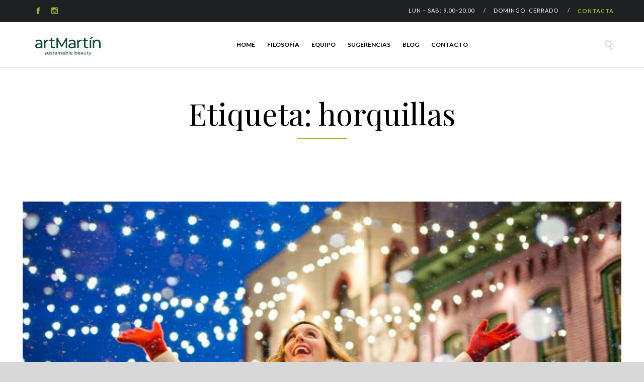

--- FILE ---
content_type: text/html; charset=UTF-8
request_url: http://artmartinpeluqueros.com/tag/horquillas
body_size: 14316
content:
<!DOCTYPE html>
<!--[if IE]><![endif]-->
<!--[if IE 9 ]> <html lang="es" class="no-js ie9"> <![endif]-->
<!--[if (gt IE 9)|!(IE)]><!--> <html lang="es" class="no-ie no-js"> <!--<![endif]-->

<head>
	<meta charset="UTF-8" />
	<meta http-equiv="X-UA-Compatible" content="IE=edge" />
	<meta name="viewport" content="width=device-width, initial-scale=1">

	<link rel="pingback" href="http://artmartinpeluqueros.com/xmlrpc.php" />

	<meta name='robots' content='index, follow, max-image-preview:large, max-snippet:-1, max-video-preview:-1' />

	<!-- This site is optimized with the Yoast SEO plugin v20.8 - https://yoast.com/wordpress/plugins/seo/ -->
	<title>horquillas archivos - Art Martin Peluqueros</title>
	<link rel="canonical" href="http://artmartinpeluqueros.com/tag/horquillas" />
	<meta property="og:locale" content="es_ES" />
	<meta property="og:type" content="article" />
	<meta property="og:title" content="horquillas archivos - Art Martin Peluqueros" />
	<meta property="og:url" content="http://artmartinpeluqueros.com/tag/horquillas" />
	<meta property="og:site_name" content="Art Martin Peluqueros" />
	<meta name="twitter:card" content="summary_large_image" />
	<script type="application/ld+json" class="yoast-schema-graph">{"@context":"https://schema.org","@graph":[{"@type":"CollectionPage","@id":"http://artmartinpeluqueros.com/tag/horquillas","url":"http://artmartinpeluqueros.com/tag/horquillas","name":"horquillas archivos - Art Martin Peluqueros","isPartOf":{"@id":"http://artmartinpeluqueros.com/#website"},"primaryImageOfPage":{"@id":"http://artmartinpeluqueros.com/tag/horquillas#primaryimage"},"image":{"@id":"http://artmartinpeluqueros.com/tag/horquillas#primaryimage"},"thumbnailUrl":"http://artmartinpeluqueros.com/wp-content/uploads/2018/11/navidad_art_martin_ideas.jpg","breadcrumb":{"@id":"http://artmartinpeluqueros.com/tag/horquillas#breadcrumb"},"inLanguage":"es"},{"@type":"ImageObject","inLanguage":"es","@id":"http://artmartinpeluqueros.com/tag/horquillas#primaryimage","url":"http://artmartinpeluqueros.com/wp-content/uploads/2018/11/navidad_art_martin_ideas.jpg","contentUrl":"http://artmartinpeluqueros.com/wp-content/uploads/2018/11/navidad_art_martin_ideas.jpg","width":1506,"height":1000},{"@type":"BreadcrumbList","@id":"http://artmartinpeluqueros.com/tag/horquillas#breadcrumb","itemListElement":[{"@type":"ListItem","position":1,"name":"Portada","item":"http://artmartinpeluqueros.com/"},{"@type":"ListItem","position":2,"name":"horquillas"}]},{"@type":"WebSite","@id":"http://artmartinpeluqueros.com/#website","url":"http://artmartinpeluqueros.com/","name":"Art Martin Peluqueros","description":"","potentialAction":[{"@type":"SearchAction","target":{"@type":"EntryPoint","urlTemplate":"http://artmartinpeluqueros.com/?s={search_term_string}"},"query-input":"required name=search_term_string"}],"inLanguage":"es"}]}</script>
	<!-- / Yoast SEO plugin. -->


<link rel='dns-prefetch' href='//fonts.googleapis.com' />
<link rel="alternate" type="application/rss+xml" title="Art Martin Peluqueros &raquo; Feed" href="http://artmartinpeluqueros.com/feed" />
<link rel="alternate" type="application/rss+xml" title="Art Martin Peluqueros &raquo; Feed de los comentarios" href="http://artmartinpeluqueros.com/comments/feed" />
<link rel="alternate" type="application/rss+xml" title="Art Martin Peluqueros &raquo; Etiqueta horquillas del feed" href="http://artmartinpeluqueros.com/tag/horquillas/feed" />
<script type="text/javascript">
window._wpemojiSettings = {"baseUrl":"https:\/\/s.w.org\/images\/core\/emoji\/14.0.0\/72x72\/","ext":".png","svgUrl":"https:\/\/s.w.org\/images\/core\/emoji\/14.0.0\/svg\/","svgExt":".svg","source":{"concatemoji":"http:\/\/artmartinpeluqueros.com\/wp-includes\/js\/wp-emoji-release.min.js?ver=6.2.8"}};
/*! This file is auto-generated */
!function(e,a,t){var n,r,o,i=a.createElement("canvas"),p=i.getContext&&i.getContext("2d");function s(e,t){p.clearRect(0,0,i.width,i.height),p.fillText(e,0,0);e=i.toDataURL();return p.clearRect(0,0,i.width,i.height),p.fillText(t,0,0),e===i.toDataURL()}function c(e){var t=a.createElement("script");t.src=e,t.defer=t.type="text/javascript",a.getElementsByTagName("head")[0].appendChild(t)}for(o=Array("flag","emoji"),t.supports={everything:!0,everythingExceptFlag:!0},r=0;r<o.length;r++)t.supports[o[r]]=function(e){if(p&&p.fillText)switch(p.textBaseline="top",p.font="600 32px Arial",e){case"flag":return s("\ud83c\udff3\ufe0f\u200d\u26a7\ufe0f","\ud83c\udff3\ufe0f\u200b\u26a7\ufe0f")?!1:!s("\ud83c\uddfa\ud83c\uddf3","\ud83c\uddfa\u200b\ud83c\uddf3")&&!s("\ud83c\udff4\udb40\udc67\udb40\udc62\udb40\udc65\udb40\udc6e\udb40\udc67\udb40\udc7f","\ud83c\udff4\u200b\udb40\udc67\u200b\udb40\udc62\u200b\udb40\udc65\u200b\udb40\udc6e\u200b\udb40\udc67\u200b\udb40\udc7f");case"emoji":return!s("\ud83e\udef1\ud83c\udffb\u200d\ud83e\udef2\ud83c\udfff","\ud83e\udef1\ud83c\udffb\u200b\ud83e\udef2\ud83c\udfff")}return!1}(o[r]),t.supports.everything=t.supports.everything&&t.supports[o[r]],"flag"!==o[r]&&(t.supports.everythingExceptFlag=t.supports.everythingExceptFlag&&t.supports[o[r]]);t.supports.everythingExceptFlag=t.supports.everythingExceptFlag&&!t.supports.flag,t.DOMReady=!1,t.readyCallback=function(){t.DOMReady=!0},t.supports.everything||(n=function(){t.readyCallback()},a.addEventListener?(a.addEventListener("DOMContentLoaded",n,!1),e.addEventListener("load",n,!1)):(e.attachEvent("onload",n),a.attachEvent("onreadystatechange",function(){"complete"===a.readyState&&t.readyCallback()})),(e=t.source||{}).concatemoji?c(e.concatemoji):e.wpemoji&&e.twemoji&&(c(e.twemoji),c(e.wpemoji)))}(window,document,window._wpemojiSettings);
</script>
<style type="text/css">
img.wp-smiley,
img.emoji {
	display: inline !important;
	border: none !important;
	box-shadow: none !important;
	height: 1em !important;
	width: 1em !important;
	margin: 0 0.07em !important;
	vertical-align: -0.1em !important;
	background: none !important;
	padding: 0 !important;
}
</style>
	<link rel='stylesheet' id='wp-block-library-css' href='http://artmartinpeluqueros.com/wp-includes/css/dist/block-library/style.min.css?ver=6.2.8' type='text/css' media='all' />
<link rel='stylesheet' id='classic-theme-styles-css' href='http://artmartinpeluqueros.com/wp-includes/css/classic-themes.min.css?ver=6.2.8' type='text/css' media='all' />
<style id='global-styles-inline-css' type='text/css'>
body{--wp--preset--color--black: #000000;--wp--preset--color--cyan-bluish-gray: #abb8c3;--wp--preset--color--white: #ffffff;--wp--preset--color--pale-pink: #f78da7;--wp--preset--color--vivid-red: #cf2e2e;--wp--preset--color--luminous-vivid-orange: #ff6900;--wp--preset--color--luminous-vivid-amber: #fcb900;--wp--preset--color--light-green-cyan: #7bdcb5;--wp--preset--color--vivid-green-cyan: #00d084;--wp--preset--color--pale-cyan-blue: #8ed1fc;--wp--preset--color--vivid-cyan-blue: #0693e3;--wp--preset--color--vivid-purple: #9b51e0;--wp--preset--gradient--vivid-cyan-blue-to-vivid-purple: linear-gradient(135deg,rgba(6,147,227,1) 0%,rgb(155,81,224) 100%);--wp--preset--gradient--light-green-cyan-to-vivid-green-cyan: linear-gradient(135deg,rgb(122,220,180) 0%,rgb(0,208,130) 100%);--wp--preset--gradient--luminous-vivid-amber-to-luminous-vivid-orange: linear-gradient(135deg,rgba(252,185,0,1) 0%,rgba(255,105,0,1) 100%);--wp--preset--gradient--luminous-vivid-orange-to-vivid-red: linear-gradient(135deg,rgba(255,105,0,1) 0%,rgb(207,46,46) 100%);--wp--preset--gradient--very-light-gray-to-cyan-bluish-gray: linear-gradient(135deg,rgb(238,238,238) 0%,rgb(169,184,195) 100%);--wp--preset--gradient--cool-to-warm-spectrum: linear-gradient(135deg,rgb(74,234,220) 0%,rgb(151,120,209) 20%,rgb(207,42,186) 40%,rgb(238,44,130) 60%,rgb(251,105,98) 80%,rgb(254,248,76) 100%);--wp--preset--gradient--blush-light-purple: linear-gradient(135deg,rgb(255,206,236) 0%,rgb(152,150,240) 100%);--wp--preset--gradient--blush-bordeaux: linear-gradient(135deg,rgb(254,205,165) 0%,rgb(254,45,45) 50%,rgb(107,0,62) 100%);--wp--preset--gradient--luminous-dusk: linear-gradient(135deg,rgb(255,203,112) 0%,rgb(199,81,192) 50%,rgb(65,88,208) 100%);--wp--preset--gradient--pale-ocean: linear-gradient(135deg,rgb(255,245,203) 0%,rgb(182,227,212) 50%,rgb(51,167,181) 100%);--wp--preset--gradient--electric-grass: linear-gradient(135deg,rgb(202,248,128) 0%,rgb(113,206,126) 100%);--wp--preset--gradient--midnight: linear-gradient(135deg,rgb(2,3,129) 0%,rgb(40,116,252) 100%);--wp--preset--duotone--dark-grayscale: url('#wp-duotone-dark-grayscale');--wp--preset--duotone--grayscale: url('#wp-duotone-grayscale');--wp--preset--duotone--purple-yellow: url('#wp-duotone-purple-yellow');--wp--preset--duotone--blue-red: url('#wp-duotone-blue-red');--wp--preset--duotone--midnight: url('#wp-duotone-midnight');--wp--preset--duotone--magenta-yellow: url('#wp-duotone-magenta-yellow');--wp--preset--duotone--purple-green: url('#wp-duotone-purple-green');--wp--preset--duotone--blue-orange: url('#wp-duotone-blue-orange');--wp--preset--font-size--small: 13px;--wp--preset--font-size--medium: 20px;--wp--preset--font-size--large: 36px;--wp--preset--font-size--x-large: 42px;--wp--preset--spacing--20: 0.44rem;--wp--preset--spacing--30: 0.67rem;--wp--preset--spacing--40: 1rem;--wp--preset--spacing--50: 1.5rem;--wp--preset--spacing--60: 2.25rem;--wp--preset--spacing--70: 3.38rem;--wp--preset--spacing--80: 5.06rem;--wp--preset--shadow--natural: 6px 6px 9px rgba(0, 0, 0, 0.2);--wp--preset--shadow--deep: 12px 12px 50px rgba(0, 0, 0, 0.4);--wp--preset--shadow--sharp: 6px 6px 0px rgba(0, 0, 0, 0.2);--wp--preset--shadow--outlined: 6px 6px 0px -3px rgba(255, 255, 255, 1), 6px 6px rgba(0, 0, 0, 1);--wp--preset--shadow--crisp: 6px 6px 0px rgba(0, 0, 0, 1);}:where(.is-layout-flex){gap: 0.5em;}body .is-layout-flow > .alignleft{float: left;margin-inline-start: 0;margin-inline-end: 2em;}body .is-layout-flow > .alignright{float: right;margin-inline-start: 2em;margin-inline-end: 0;}body .is-layout-flow > .aligncenter{margin-left: auto !important;margin-right: auto !important;}body .is-layout-constrained > .alignleft{float: left;margin-inline-start: 0;margin-inline-end: 2em;}body .is-layout-constrained > .alignright{float: right;margin-inline-start: 2em;margin-inline-end: 0;}body .is-layout-constrained > .aligncenter{margin-left: auto !important;margin-right: auto !important;}body .is-layout-constrained > :where(:not(.alignleft):not(.alignright):not(.alignfull)){max-width: var(--wp--style--global--content-size);margin-left: auto !important;margin-right: auto !important;}body .is-layout-constrained > .alignwide{max-width: var(--wp--style--global--wide-size);}body .is-layout-flex{display: flex;}body .is-layout-flex{flex-wrap: wrap;align-items: center;}body .is-layout-flex > *{margin: 0;}:where(.wp-block-columns.is-layout-flex){gap: 2em;}.has-black-color{color: var(--wp--preset--color--black) !important;}.has-cyan-bluish-gray-color{color: var(--wp--preset--color--cyan-bluish-gray) !important;}.has-white-color{color: var(--wp--preset--color--white) !important;}.has-pale-pink-color{color: var(--wp--preset--color--pale-pink) !important;}.has-vivid-red-color{color: var(--wp--preset--color--vivid-red) !important;}.has-luminous-vivid-orange-color{color: var(--wp--preset--color--luminous-vivid-orange) !important;}.has-luminous-vivid-amber-color{color: var(--wp--preset--color--luminous-vivid-amber) !important;}.has-light-green-cyan-color{color: var(--wp--preset--color--light-green-cyan) !important;}.has-vivid-green-cyan-color{color: var(--wp--preset--color--vivid-green-cyan) !important;}.has-pale-cyan-blue-color{color: var(--wp--preset--color--pale-cyan-blue) !important;}.has-vivid-cyan-blue-color{color: var(--wp--preset--color--vivid-cyan-blue) !important;}.has-vivid-purple-color{color: var(--wp--preset--color--vivid-purple) !important;}.has-black-background-color{background-color: var(--wp--preset--color--black) !important;}.has-cyan-bluish-gray-background-color{background-color: var(--wp--preset--color--cyan-bluish-gray) !important;}.has-white-background-color{background-color: var(--wp--preset--color--white) !important;}.has-pale-pink-background-color{background-color: var(--wp--preset--color--pale-pink) !important;}.has-vivid-red-background-color{background-color: var(--wp--preset--color--vivid-red) !important;}.has-luminous-vivid-orange-background-color{background-color: var(--wp--preset--color--luminous-vivid-orange) !important;}.has-luminous-vivid-amber-background-color{background-color: var(--wp--preset--color--luminous-vivid-amber) !important;}.has-light-green-cyan-background-color{background-color: var(--wp--preset--color--light-green-cyan) !important;}.has-vivid-green-cyan-background-color{background-color: var(--wp--preset--color--vivid-green-cyan) !important;}.has-pale-cyan-blue-background-color{background-color: var(--wp--preset--color--pale-cyan-blue) !important;}.has-vivid-cyan-blue-background-color{background-color: var(--wp--preset--color--vivid-cyan-blue) !important;}.has-vivid-purple-background-color{background-color: var(--wp--preset--color--vivid-purple) !important;}.has-black-border-color{border-color: var(--wp--preset--color--black) !important;}.has-cyan-bluish-gray-border-color{border-color: var(--wp--preset--color--cyan-bluish-gray) !important;}.has-white-border-color{border-color: var(--wp--preset--color--white) !important;}.has-pale-pink-border-color{border-color: var(--wp--preset--color--pale-pink) !important;}.has-vivid-red-border-color{border-color: var(--wp--preset--color--vivid-red) !important;}.has-luminous-vivid-orange-border-color{border-color: var(--wp--preset--color--luminous-vivid-orange) !important;}.has-luminous-vivid-amber-border-color{border-color: var(--wp--preset--color--luminous-vivid-amber) !important;}.has-light-green-cyan-border-color{border-color: var(--wp--preset--color--light-green-cyan) !important;}.has-vivid-green-cyan-border-color{border-color: var(--wp--preset--color--vivid-green-cyan) !important;}.has-pale-cyan-blue-border-color{border-color: var(--wp--preset--color--pale-cyan-blue) !important;}.has-vivid-cyan-blue-border-color{border-color: var(--wp--preset--color--vivid-cyan-blue) !important;}.has-vivid-purple-border-color{border-color: var(--wp--preset--color--vivid-purple) !important;}.has-vivid-cyan-blue-to-vivid-purple-gradient-background{background: var(--wp--preset--gradient--vivid-cyan-blue-to-vivid-purple) !important;}.has-light-green-cyan-to-vivid-green-cyan-gradient-background{background: var(--wp--preset--gradient--light-green-cyan-to-vivid-green-cyan) !important;}.has-luminous-vivid-amber-to-luminous-vivid-orange-gradient-background{background: var(--wp--preset--gradient--luminous-vivid-amber-to-luminous-vivid-orange) !important;}.has-luminous-vivid-orange-to-vivid-red-gradient-background{background: var(--wp--preset--gradient--luminous-vivid-orange-to-vivid-red) !important;}.has-very-light-gray-to-cyan-bluish-gray-gradient-background{background: var(--wp--preset--gradient--very-light-gray-to-cyan-bluish-gray) !important;}.has-cool-to-warm-spectrum-gradient-background{background: var(--wp--preset--gradient--cool-to-warm-spectrum) !important;}.has-blush-light-purple-gradient-background{background: var(--wp--preset--gradient--blush-light-purple) !important;}.has-blush-bordeaux-gradient-background{background: var(--wp--preset--gradient--blush-bordeaux) !important;}.has-luminous-dusk-gradient-background{background: var(--wp--preset--gradient--luminous-dusk) !important;}.has-pale-ocean-gradient-background{background: var(--wp--preset--gradient--pale-ocean) !important;}.has-electric-grass-gradient-background{background: var(--wp--preset--gradient--electric-grass) !important;}.has-midnight-gradient-background{background: var(--wp--preset--gradient--midnight) !important;}.has-small-font-size{font-size: var(--wp--preset--font-size--small) !important;}.has-medium-font-size{font-size: var(--wp--preset--font-size--medium) !important;}.has-large-font-size{font-size: var(--wp--preset--font-size--large) !important;}.has-x-large-font-size{font-size: var(--wp--preset--font-size--x-large) !important;}
.wp-block-navigation a:where(:not(.wp-element-button)){color: inherit;}
:where(.wp-block-columns.is-layout-flex){gap: 2em;}
.wp-block-pullquote{font-size: 1.5em;line-height: 1.6;}
</style>
<link rel='stylesheet' id='booked-tooltipster-css' href='http://artmartinpeluqueros.com/wp-content/plugins/booked/assets/js/tooltipster/css/tooltipster.css?ver=3.3.0' type='text/css' media='all' />
<link rel='stylesheet' id='booked-tooltipster-theme-css' href='http://artmartinpeluqueros.com/wp-content/plugins/booked/assets/js/tooltipster/css/themes/tooltipster-light.css?ver=3.3.0' type='text/css' media='all' />
<link rel='stylesheet' id='booked-animations-css' href='http://artmartinpeluqueros.com/wp-content/plugins/booked/assets/css/animations.css?ver=2.4.3' type='text/css' media='all' />
<link rel='stylesheet' id='booked-css-css' href='http://artmartinpeluqueros.com/wp-content/plugins/booked/dist/booked.css?ver=2.4.3' type='text/css' media='all' />
<style id='booked-css-inline-css' type='text/css'>
#ui-datepicker-div.booked_custom_date_picker table.ui-datepicker-calendar tbody td a.ui-state-active,#ui-datepicker-div.booked_custom_date_picker table.ui-datepicker-calendar tbody td a.ui-state-active:hover,body #booked-profile-page input[type=submit].button-primary:hover,body .booked-list-view button.button:hover, body .booked-list-view input[type=submit].button-primary:hover,body div.booked-calendar input[type=submit].button-primary:hover,body .booked-modal input[type=submit].button-primary:hover,body div.booked-calendar .bc-head,body div.booked-calendar .bc-head .bc-col,body div.booked-calendar .booked-appt-list .timeslot .timeslot-people button:hover,body #booked-profile-page .booked-profile-header,body #booked-profile-page .booked-tabs li.active a,body #booked-profile-page .booked-tabs li.active a:hover,body #booked-profile-page .appt-block .google-cal-button > a:hover,#ui-datepicker-div.booked_custom_date_picker .ui-datepicker-header{ background:#365769 !important; }body #booked-profile-page input[type=submit].button-primary:hover,body div.booked-calendar input[type=submit].button-primary:hover,body .booked-list-view button.button:hover, body .booked-list-view input[type=submit].button-primary:hover,body .booked-modal input[type=submit].button-primary:hover,body div.booked-calendar .bc-head .bc-col,body div.booked-calendar .booked-appt-list .timeslot .timeslot-people button:hover,body #booked-profile-page .booked-profile-header,body #booked-profile-page .appt-block .google-cal-button > a:hover{ border-color:#365769 !important; }body div.booked-calendar .bc-row.days,body div.booked-calendar .bc-row.days .bc-col,body .booked-calendarSwitcher.calendar,body #booked-profile-page .booked-tabs,#ui-datepicker-div.booked_custom_date_picker table.ui-datepicker-calendar thead,#ui-datepicker-div.booked_custom_date_picker table.ui-datepicker-calendar thead th{ background:#264452 !important; }body div.booked-calendar .bc-row.days .bc-col,body #booked-profile-page .booked-tabs{ border-color:#264452 !important; }#ui-datepicker-div.booked_custom_date_picker table.ui-datepicker-calendar tbody td.ui-datepicker-today a,#ui-datepicker-div.booked_custom_date_picker table.ui-datepicker-calendar tbody td.ui-datepicker-today a:hover,body #booked-profile-page input[type=submit].button-primary,body div.booked-calendar input[type=submit].button-primary,body .booked-list-view button.button, body .booked-list-view input[type=submit].button-primary,body .booked-list-view button.button, body .booked-list-view input[type=submit].button-primary,body .booked-modal input[type=submit].button-primary,body div.booked-calendar .booked-appt-list .timeslot .timeslot-people button,body #booked-profile-page .booked-profile-appt-list .appt-block.approved .status-block,body #booked-profile-page .appt-block .google-cal-button > a,body .booked-modal p.booked-title-bar,body div.booked-calendar .bc-col:hover .date span,body .booked-list-view a.booked_list_date_picker_trigger.booked-dp-active,body .booked-list-view a.booked_list_date_picker_trigger.booked-dp-active:hover,.booked-ms-modal .booked-book-appt,body #booked-profile-page .booked-tabs li a .counter{ background:#56C477; }body #booked-profile-page input[type=submit].button-primary,body div.booked-calendar input[type=submit].button-primary,body .booked-list-view button.button, body .booked-list-view input[type=submit].button-primary,body .booked-list-view button.button, body .booked-list-view input[type=submit].button-primary,body .booked-modal input[type=submit].button-primary,body #booked-profile-page .appt-block .google-cal-button > a,body div.booked-calendar .booked-appt-list .timeslot .timeslot-people button,body .booked-list-view a.booked_list_date_picker_trigger.booked-dp-active,body .booked-list-view a.booked_list_date_picker_trigger.booked-dp-active:hover{ border-color:#56C477; }body .booked-modal .bm-window p i.fa,body .booked-modal .bm-window a,body .booked-appt-list .booked-public-appointment-title,body .booked-modal .bm-window p.appointment-title,.booked-ms-modal.visible:hover .booked-book-appt{ color:#56C477; }.booked-appt-list .timeslot.has-title .booked-public-appointment-title { color:inherit; }
</style>
<link rel='stylesheet' id='megamenu-css' href='http://artmartinpeluqueros.com/wp-content/uploads/maxmegamenu/style.css?ver=089404' type='text/css' media='all' />
<link rel='stylesheet' id='dashicons-css' href='http://artmartinpeluqueros.com/wp-includes/css/dashicons.min.css?ver=6.2.8' type='text/css' media='all' />
<link rel='stylesheet' id='wpv-gfonts-css' href='https://fonts.googleapis.com/css?family=Playfair+Display%3Anormal%2Cbolditalic%2Citalic%2Cbold%7CLato%3A300%2Cbold%2C300italic%2Cnormal%7CCutive%3Anormal%2Cbold&#038;subset&#038;ver=19.1' type='text/css' media='all' />
<link rel='stylesheet' id='front-all-css' href='http://artmartinpeluqueros.com/wp-content/themes/hair-beauty/cache/all.css?ver=1684857667' type='text/css' media='all' />
<style id='front-all-inline-css' type='text/css'>

			@font-face {
				font-family: 'icomoon';
				src: url( http://artmartinpeluqueros.com/wp-content/themes/hair-beauty/vamtam/assets/fonts/icons/icons.ttf) format('truetype'),
					url(http://artmartinpeluqueros.com/wp-content/themes/hair-beauty/vamtam/assets/fonts/icons/icons.woff?xsjuib) format('woff'),
					url(http://artmartinpeluqueros.com/wp-content/themes/hair-beauty/vamtam/assets/fonts/icons/icons.svg?xsjuib#icons) format('svg');
				font-weight: normal;
				font-style: normal;
			}

			@font-face {
				font-family: 'theme';
				src: url(http://artmartinpeluqueros.com/wp-content/themes/hair-beauty/wpv_theme/assets/fonts/icons/theme-icons.ttf?xsjuib) format('truetype'),
					url(http://artmartinpeluqueros.com/wp-content/themes/hair-beauty/wpv_theme/assets/fonts/icons/theme-icons.woff?xsjuib) format('woff'),
					url(http://artmartinpeluqueros.com/wp-content/themes/hair-beauty/wpv_theme/assets/fonts/icons/theme-icons.svg?xsjuib#theme-icons) format('svg');
				font-weight: normal;
				font-style: normal;
			}
		
</style>
<link rel='stylesheet' id='cubeportfolio-css' href='http://artmartinpeluqueros.com/wp-content/themes/hair-beauty/vamtam/assets/cubeportfolio/css/cubeportfolio.min.css?ver=4.4.0' type='text/css' media='all' />
<script type='text/javascript' src='http://artmartinpeluqueros.com/wp-includes/js/jquery/jquery.min.js?ver=3.6.4' id='jquery-core-js'></script>
<script type='text/javascript' src='http://artmartinpeluqueros.com/wp-includes/js/jquery/jquery-migrate.min.js?ver=3.4.0' id='jquery-migrate-js'></script>
<script type='text/javascript' src='http://artmartinpeluqueros.com/wp-content/plugins/revslider/public/assets/js/rbtools.min.js?ver=6.6.10' async id='tp-tools-js'></script>
<script type='text/javascript' src='http://artmartinpeluqueros.com/wp-content/plugins/revslider/public/assets/js/rs6.min.js?ver=6.6.10' async id='revmin-js'></script>
<script type='text/javascript' src='http://artmartinpeluqueros.com/wp-content/plugins/wp-retina-2x/app/picturefill.min.js?ver=1684856607' id='wr2x-picturefill-js-js'></script>
<link rel="https://api.w.org/" href="http://artmartinpeluqueros.com/wp-json/" /><link rel="alternate" type="application/json" href="http://artmartinpeluqueros.com/wp-json/wp/v2/tags/82" /><link rel="EditURI" type="application/rsd+xml" title="RSD" href="http://artmartinpeluqueros.com/xmlrpc.php?rsd" />
<link rel="wlwmanifest" type="application/wlwmanifest+xml" href="http://artmartinpeluqueros.com/wp-includes/wlwmanifest.xml" />
<meta name="generator" content="WordPress 6.2.8" />
<meta name="generator" content="Powered by Slider Revolution 6.6.10 - responsive, Mobile-Friendly Slider Plugin for WordPress with comfortable drag and drop interface." />
<script>function setREVStartSize(e){
			//window.requestAnimationFrame(function() {
				window.RSIW = window.RSIW===undefined ? window.innerWidth : window.RSIW;
				window.RSIH = window.RSIH===undefined ? window.innerHeight : window.RSIH;
				try {
					var pw = document.getElementById(e.c).parentNode.offsetWidth,
						newh;
					pw = pw===0 || isNaN(pw) || (e.l=="fullwidth" || e.layout=="fullwidth") ? window.RSIW : pw;
					e.tabw = e.tabw===undefined ? 0 : parseInt(e.tabw);
					e.thumbw = e.thumbw===undefined ? 0 : parseInt(e.thumbw);
					e.tabh = e.tabh===undefined ? 0 : parseInt(e.tabh);
					e.thumbh = e.thumbh===undefined ? 0 : parseInt(e.thumbh);
					e.tabhide = e.tabhide===undefined ? 0 : parseInt(e.tabhide);
					e.thumbhide = e.thumbhide===undefined ? 0 : parseInt(e.thumbhide);
					e.mh = e.mh===undefined || e.mh=="" || e.mh==="auto" ? 0 : parseInt(e.mh,0);
					if(e.layout==="fullscreen" || e.l==="fullscreen")
						newh = Math.max(e.mh,window.RSIH);
					else{
						e.gw = Array.isArray(e.gw) ? e.gw : [e.gw];
						for (var i in e.rl) if (e.gw[i]===undefined || e.gw[i]===0) e.gw[i] = e.gw[i-1];
						e.gh = e.el===undefined || e.el==="" || (Array.isArray(e.el) && e.el.length==0)? e.gh : e.el;
						e.gh = Array.isArray(e.gh) ? e.gh : [e.gh];
						for (var i in e.rl) if (e.gh[i]===undefined || e.gh[i]===0) e.gh[i] = e.gh[i-1];
											
						var nl = new Array(e.rl.length),
							ix = 0,
							sl;
						e.tabw = e.tabhide>=pw ? 0 : e.tabw;
						e.thumbw = e.thumbhide>=pw ? 0 : e.thumbw;
						e.tabh = e.tabhide>=pw ? 0 : e.tabh;
						e.thumbh = e.thumbhide>=pw ? 0 : e.thumbh;
						for (var i in e.rl) nl[i] = e.rl[i]<window.RSIW ? 0 : e.rl[i];
						sl = nl[0];
						for (var i in nl) if (sl>nl[i] && nl[i]>0) { sl = nl[i]; ix=i;}
						var m = pw>(e.gw[ix]+e.tabw+e.thumbw) ? 1 : (pw-(e.tabw+e.thumbw)) / (e.gw[ix]);
						newh =  (e.gh[ix] * m) + (e.tabh + e.thumbh);
					}
					var el = document.getElementById(e.c);
					if (el!==null && el) el.style.height = newh+"px";
					el = document.getElementById(e.c+"_wrapper");
					if (el!==null && el) {
						el.style.height = newh+"px";
						el.style.display = "block";
					}
				} catch(e){
					console.log("Failure at Presize of Slider:" + e)
				}
			//});
		  };</script>
<style type="text/css">/** Mega Menu CSS: fs **/</style>
</head>
<body class="archive tag tag-horquillas tag-82 mega-menu-menu-header full header-layout-logo-menu pagination-load-more  sticky-header-type-normal wpv-not-scrolled has-page-header no-header-slider no-header-sidebars responsive-layout sticky-header sticky-footer vamtam-limit-wrapper layout-full">
	<span id="top"></span>
	
	<div class="fixed-header-box sticky-header-state-reset">
	<header class="main-header layout-logo-menu header-content-wrapper">
			<div id="top-nav-wrapper" style="background-color:#1e2022;background-image:none;">
				<nav class="top-nav social-text">
	<div class=" header-maybe-limit-wrapper top-nav-inner header-padding">
		<div class="row">
			<div class="row ">
				<div class="grid-1-2 lowres-width-override lowres-grid-1-2" id="top-nav-social">
									<a href="https://www.facebook.com/ArtMartinPeluqueros/?ref=bookmarks" target="_blank"><span class='icon shortcode theme  use-hover' style=''>&#57387;</span></a>
																																										<a href="https://www.instagram.com/artmartinpeluquerosestilistas/" target="_blank"><span class='icon shortcode theme  use-hover' style=''>&#59649;</span></a>
															</div>
<div class="grid-1-2 lowres-width-override lowres-grid-1-2" id="top-nav-text">
	LUN – SAB:  9.00–20.00      /     DOMINGO:  CERRADO      /     <a href="/services/hair-cut-hairdryer/">CONTACTA</a></div>
			</div>
		</div>
	</div>
</nav>			</div>
		<div class=" header-maybe-limit-wrapper header-padding">
	<div class="header-contents">
		<div class="first-row">
			<div class="logo-wrapper">
		<div class="logo-tagline">
		<a href="http://artmartinpeluqueros.com/" title="Art Martin Peluqueros" class="logo " style="min-width:150px">				<img src="http://artmartinpeluqueros.com/wp-content/uploads/2023/06/logo-art-martin-1.png" alt="Art Martin Peluqueros" class="normal-logo" width="150" height="50"  style="max-height: 50px;"/>
									<img src="http://artmartinpeluqueros.com/wp-content/uploads/2023/06/logo-art-martin-.png" alt="Art Martin Peluqueros" class="alternative-logo" width="150" height="50"  style="max-height: 50px;"/>
									</a>
			</div>
	<div class="mobile-logo-additions">
				<button class="header-search icon wpv-overlay-search-trigger">&#57645;</button>
				<div id="vamtam-megamenu-main-menu-toggle"></div>
	</div>
</div>
		</div>

		<div class="second-row has-search">
			<div id="menus">
				<nav id="main-menu">
		<a href="#main" title="Skip to content" class="visuallyhidden">Skip to content</a>
	<div id="mega-menu-wrap-menu-header" class="mega-menu-wrap"><div class="mega-menu-toggle"><div class='mega-toggle-block mega-menu-toggle-animated-block mega-toggle-block-right mega-toggle-block-0' id='mega-toggle-block-0'><button aria-label="Toggle Menu" class="mega-toggle-animated mega-toggle-animated-slider" type="button" aria-expanded="false">
                  <span class="mega-toggle-animated-box">
                    <span class="mega-toggle-animated-inner"></span>
                  </span>
                </button></div></div><ul id="mega-menu-menu-header" class="mega-menu max-mega-menu mega-menu-horizontal mega-no-js" data-event="hover_intent" data-effect="slide" data-effect-speed="200" data-effect-mobile="disabled" data-effect-speed-mobile="0" data-mobile-force-width="false" data-second-click="go" data-document-click="collapse" data-vertical-behaviour="accordion" data-breakpoint="900" data-unbind="true" data-mobile-state="collapse_all" data-hover-intent-timeout="300" data-hover-intent-interval="100"><li class='mega-menu-item mega-menu-item-type-post_type mega-menu-item-object-page mega-menu-item-home mega-align-bottom-left mega-menu-flyout mega-menu-item-11351' id='mega-menu-item-11351'><a class="mega-menu-link" href="http://artmartinpeluqueros.com/" tabindex="0">HOME</a></li><li class='mega-menu-item mega-menu-item-type-post_type mega-menu-item-object-page mega-align-bottom-left mega-menu-flyout mega-menu-item-11352' id='mega-menu-item-11352'><a class="mega-menu-link" href="http://artmartinpeluqueros.com/servicios/filosofia" tabindex="0">FILOSOFÍA</a></li><li class='mega-menu-item mega-menu-item-type-post_type mega-menu-item-object-page mega-align-bottom-left mega-menu-flyout mega-menu-item-11662' id='mega-menu-item-11662'><a class="mega-menu-link" href="http://artmartinpeluqueros.com/equipo" tabindex="0">EQUIPO</a></li><li class='mega-menu-item mega-menu-item-type-post_type mega-menu-item-object-page mega-align-bottom-left mega-menu-flyout mega-menu-item-11331' id='mega-menu-item-11331'><a class="mega-menu-link" href="http://artmartinpeluqueros.com/reviews" tabindex="0">SUGERENCIAS</a></li><li class='mega-menu-item mega-menu-item-type-post_type mega-menu-item-object-page mega-align-bottom-left mega-menu-flyout mega-menu-item-11696' id='mega-menu-item-11696'><a class="mega-menu-link" href="http://artmartinpeluqueros.com/blog" tabindex="0">Blog</a></li><li class='mega-menu-item mega-menu-item-type-post_type mega-menu-item-object-page mega-align-bottom-left mega-menu-flyout mega-menu-item-11344' id='mega-menu-item-11344'><a class="mega-menu-link" href="http://artmartinpeluqueros.com/contacto" tabindex="0">Contacto</a></li></ul></div></nav>
			</div>
		</div>

		
		<div class="search-wrapper" >
	<button class="header-search icon wpv-overlay-search-trigger">&#57645;</button>
</div>

			</div>
</div>
	</header>

	</div>

	
	<div id="page" class="main-container">

		<div class="boxed-layout">
			<div class="pane-wrapper clearfix">
								<div id="main-content">
					<div id="sub-header" class="layout-full has-background">
	<div class="meta-header" style="">
		<div class="limit-wrapper">
			<div class="meta-header-inside">
				<header class="page-header layout-centered  ">
	<h1 style="" itemprop="headline">
		Etiqueta: <span>horquillas</span>	</h1>
	</header>
			</div>
		</div>
	</div>
</div>

										<div id="main" role="main" class="wpv-main layout-full  ">
						
													<div class="limit-wrapper">
						
	<div class="row page-wrapper">

		
		<article id="post-11881" class="full post-11881 post type-post status-publish format-standard has-post-thumbnail hentry category-belleza category-hair tag-horquillas tag-ideas tag-lazos tag-palma tag-peinados-navidad tag-peluqueria tag-trenzas">
						<div class="page-content">
								<div class="loop-wrapper clearfix news row mosaic paginated vamtam-cubeportfolio cbp" data-columns="1" data-options="{&quot;layoutMode&quot;:&quot;mosaic&quot;,&quot;sortToPreventGaps&quot;:true,&quot;defaultFilter&quot;:&quot;*&quot;,&quot;animationType&quot;:&quot;quicksand&quot;,&quot;gapHorizontal&quot;:0,&quot;gapVertical&quot;:30,&quot;gridAdjustment&quot;:&quot;responsive&quot;,&quot;mediaQueries&quot;:[{&quot;width&quot;:3135,&quot;cols&quot;:11},{&quot;width&quot;:2850,&quot;cols&quot;:10},{&quot;width&quot;:2565,&quot;cols&quot;:9},{&quot;width&quot;:2280,&quot;cols&quot;:8},{&quot;width&quot;:1995,&quot;cols&quot;:7},{&quot;width&quot;:1710,&quot;cols&quot;:6},{&quot;width&quot;:1425,&quot;cols&quot;:5},{&quot;width&quot;:1140,&quot;cols&quot;:4},{&quot;width&quot;:855,&quot;cols&quot;:3},{&quot;width&quot;:570,&quot;cols&quot;:2},{&quot;width&quot;:285,&quot;cols&quot;:1}],&quot;displayType&quot;:&quot;bottomToTop&quot;,&quot;displayTypeSpeed&quot;:100}">
			<div class="page-content post-header grid-1-1 clearboth list-item cbp-item post-11881 post type-post status-publish format-standard has-post-thumbnail hentry category-belleza category-hair tag-horquillas tag-ideas tag-lazos tag-palma tag-peinados-navidad tag-peluqueria tag-trenzas" >
				<div>
					<div class="post-article has-image-wrapper ">
	<div class="standard-post-format clearfix as-image ">
		<div class="post-media-date">
			<div class="thumbnail">
							<a href="http://artmartinpeluqueros.com/3-ideas-para-que-tu-pelo-triunfe-estas-navidades" title="3 ideas para que tu pelo triunfe estas Navidades">
					<img width="1020" height="677" src="http://artmartinpeluqueros.com/wp-content/uploads/2018/11/navidad_art_martin_ideas-1020x677.jpg" class="attachment-theme-normal-1 size-theme-normal-1 wp-post-image" alt="" decoding="async" loading="lazy" srcset="http://artmartinpeluqueros.com/wp-content/uploads/2018/11/navidad_art_martin_ideas-1020x677.jpg 1020w, http://artmartinpeluqueros.com/wp-content/uploads/2018/11/navidad_art_martin_ideas-300x199.jpg 300w, http://artmartinpeluqueros.com/wp-content/uploads/2018/11/navidad_art_martin_ideas-1024x680.jpg 1024w, http://artmartinpeluqueros.com/wp-content/uploads/2018/11/navidad_art_martin_ideas-495x329.jpg 495w, http://artmartinpeluqueros.com/wp-content/uploads/2018/11/navidad_art_martin_ideas-990x657.jpg 990w, http://artmartinpeluqueros.com/wp-content/uploads/2018/11/navidad_art_martin_ideas-320x212.jpg 320w, http://artmartinpeluqueros.com/wp-content/uploads/2018/11/navidad_art_martin_ideas-640x425.jpg 640w, http://artmartinpeluqueros.com/wp-content/uploads/2018/11/navidad_art_martin_ideas-232x154.jpg 232w, http://artmartinpeluqueros.com/wp-content/uploads/2018/11/navidad_art_martin_ideas-465x309.jpg 465w, http://artmartinpeluqueros.com/wp-content/uploads/2018/11/navidad_art_martin_ideas.jpg 1506w, http://artmartinpeluqueros.com/wp-content/uploads/2018/11/navidad_art_martin_ideas-300x199@2x.jpg 600w, http://artmartinpeluqueros.com/wp-content/uploads/2018/11/navidad_art_martin_ideas-640x425@2x.jpg 1280w, http://artmartinpeluqueros.com/wp-content/uploads/2018/11/navidad_art_martin_ideas-232x154@2x.jpg 464w, http://artmartinpeluqueros.com/wp-content/uploads/2018/11/navidad_art_martin_ideas-465x309@2x.jpg 930w" sizes="(min-width: 900px) 50vw, 100vw" />					<span class='icon shortcode theme  use-hover' style=''>&#58897;</span>				</a>
					</div>
	</div>

	<div class="post-content-wrapper">
				<header class="single">
			<div class="content">
				<h3>
					<a href="http://artmartinpeluqueros.com/3-ideas-para-que-tu-pelo-triunfe-estas-navidades" title="3 ideas para que tu pelo triunfe estas Navidades" class="entry-title">3 ideas para que tu pelo triunfe estas Navidades</a>
				</h3>
			</div>
		</header>
	
		<div class="post-content-outer">
			<p>&nbsp; ¡Nos encanta esta época del año! Por eso queremos darte 3 ideas facilísimas para&#8230;</p>
		</div>

		
		

		<div class="post-actions-wrapper clearfix">
					<div class="post-date wpv-meta-date" >
				<a href="http://artmartinpeluqueros.com/3-ideas-para-que-tu-pelo-triunfe-estas-navidades" title="3 ideas para que tu pelo triunfe estas Navidades">
					noviembre 19, 2018				</a>
			</div>
														</div>


	</div>
	</div>
</div>
				</div>
			</div>
</div>

<div class="load-more clearboth wpv-pagination-wrapper"><a href="/tag/horquillas?paged=1" class="lm-btn vamtam-button button-border accent1 hover-accent6" data-query="{&quot;tag&quot;:&quot;horquillas&quot;,&quot;paged&quot;:1}" data-other-vars="{&quot;show_content&quot;:true,&quot;news&quot;:true,&quot;column&quot;:1,&quot;layout&quot;:&quot;mosaic&quot;}"><span class="btext" data-text="Load more">Load more</span></a></div>							</div>
		</article>

			</div>


						</div> <!-- .limit-wrapper -->
	
				</div><!-- #main -->

			</div><!-- #main-content -->

							<div class="footer-wrapper" >
					<footer class="main-footer wpv-hide-bg-lowres" style="background-color:#212529;background-image:none;">
													<div class="footer-sidebars-wrapper limit-wrapper">
								<div id="footer-sidebars">
	<div class="row">
																<aside class="cell-1-5 fit" data-id="1">
					<section id="text-18" class="widget widget_text">			<div class="textwidget"><div class="push  wpv-hide-lowres" style="height:20px"></div>
<p style="text-align: center;"><a href="/services/"> <span class='icon shortcode theme  use-hover' style='color:#8ac510;font-size:44px !important;'>&#58913;</span> </a></p></div>
		</section>				</aside>
																			<aside class="cell-1-5 fit" data-id="2">
					<section id="text-13" class="widget widget_text">			<div class="textwidget"><div class="push  wpv-hide-lowres" style="height:20px"></div>
<p style="text-align: center;"><a href="/services/"> <span class='icon shortcode theme  use-hover' style='color:#8ac510;font-size:44px !important;'>&#58920;</span> </a></p></div>
		</section>				</aside>
																			<aside class="cell-1-5 fit" data-id="3">
					<section id="text-23" class="widget widget_text">			<div class="textwidget"><div class="push  wpv-hide-lowres" style="height:25px"></div>
<p class="textcenter"><a href="http://artmartinpeluqueros.com/contacto" target="_self" style='font-size: 11px;' class="vamtam-button accent1  wpv-animated-page-scroll button-border hover-accent1 " rel="noopener"><span class='icon shortcode theme  use-hover' style='color:#ffffff;font-size:19px !important;'>&#57520;</span><span class="btext" data-text="RESERVA" >RESERVA</span></a></p></div>
		</section>				</aside>
																			<aside class="cell-1-5 fit" data-id="4">
					<section id="text-20" class="widget widget_text">			<div class="textwidget"><div class="push  wpv-hide-lowres" style="height:20px"></div>
<p style="text-align: center;"><a href="/services/"> <span class='icon shortcode theme  use-hover' style='color:#8ac510;font-size:44px !important;'>&#58915;</span> </a></p></div>
		</section>				</aside>
																			<aside class="cell-1-5 fit" data-id="5">
					<section id="text-24" class="widget widget_text">			<div class="textwidget"><div class="push  wpv-hide-lowres" style="height:20px"></div>
<p style="text-align: center;"><a href="/services/"> <span class='icon shortcode theme  use-hover' style='color:#8ac510;font-size:44px !important;'>&#58918;</span> </a></p></div>
		</section>				</aside>
															</div><div class="row">				<aside class="cell-1-3 fit" data-id="6">
					<section id="text-15" class="widget widget_text"><h4 class="widget-title">DIRECCIÓN</h4>			<div class="textwidget"><p>Andrea Doria, 60 (Son Dureta)<br />
Palma 07014</p>
</div>
		</section>				</aside>
																			<aside class="cell-1-3 fit" data-id="7">
					<section id="text-21" class="widget widget_text"><h4 class="widget-title">CONTÁCTANOS</h4>			<div class="textwidget"><p>Telf: 971 70 38 37</p>
<p>680 6667 648</p>
<p><a href="#">info@artmartinpeluqueros.com</a></p>
</div>
		</section>				</aside>
																			<aside class="cell-1-3 fit" data-id="8">
					<section id="text-22" class="widget widget_text"><h4 class="widget-title">SÍGUENOS</h4>			<div class="textwidget"><p>&nbsp;</p>
<p><a href="https://www.facebook.com/ArtMartinPeluqueros/"> <span class='icon shortcode  border use-hover' style='color:#8ac510;border-color:#8ac510;font-size:18px !important;'>&#58155;</span></a>  <a href="https://www.instagram.com/artmartinpeluquerosestilistas/"><span class='icon shortcode theme border use-hover' style='color:#8ac510;border-color:#8ac510;font-size:18px !important;'>&#59649;</span></a></p>
</div>
		</section>				</aside>
						</div>
</div>
							</div>
											</footer>

					
						<div class="wpv-subfooter copyrights wpv-hide-bg-lowres" style="background-color:#ffffff;background-image:none;">
		<div class="">
			<div class="row">
													<div class="wpv-grid grid-1-3">© 2023 <a href="#">Art Martín Peluqueros</a> by <a href="https://gestionocho.com" target="_blank">Gestión Ocho</a></div>
					<div class="wpv-grid grid-1-3 textcenter"></div>
					<div class="wpv-grid grid-1-3 textright"></div>
							</div>
		</div>
	</div>
				</div>
			
		</div><!-- / .pane-wrapper -->

	</div><!-- / .boxed-layout -->
</div><!-- / #page -->

<div id="wpv-overlay-search">
	<button id="wpv-overlay-search-close"><span class='icon shortcode theme  use-hover' style=''>&#59648;</span></button>
	<form action="http://artmartinpeluqueros.com/" class="searchform" method="get" role="search" novalidate="">
		<input type="search" required="required" placeholder="Search..." name="s" value="" />
			</form>
</div>


	<div id="scroll-to-top" class="icon" >&#58023;</div>

		<script>
			window.RS_MODULES = window.RS_MODULES || {};
			window.RS_MODULES.modules = window.RS_MODULES.modules || {};
			window.RS_MODULES.waiting = window.RS_MODULES.waiting || [];
			window.RS_MODULES.defered = false;
			window.RS_MODULES.moduleWaiting = window.RS_MODULES.moduleWaiting || {};
			window.RS_MODULES.type = 'compiled';
		</script>
		<script>WPV_HIDDEN_WIDGETS = ["text-18","text-13","text-20","text-24","text-21"];</script><link rel='stylesheet' id='mediaelement-css' href='http://artmartinpeluqueros.com/wp-includes/js/mediaelement/mediaelementplayer-legacy.min.css?ver=4.2.17' type='text/css' media='all' />
<link rel='stylesheet' id='wp-mediaelement-css' href='http://artmartinpeluqueros.com/wp-includes/js/mediaelement/wp-mediaelement.min.css?ver=6.2.8' type='text/css' media='all' />
<link rel='stylesheet' id='rs-plugin-settings-css' href='http://artmartinpeluqueros.com/wp-content/plugins/revslider/public/assets/css/rs6.css?ver=6.6.10' type='text/css' media='all' />
<style id='rs-plugin-settings-inline-css' type='text/css'>
#rs-demo-id {}
</style>
<script type='text/javascript' src='http://artmartinpeluqueros.com/wp-includes/js/jquery/ui/core.min.js?ver=1.13.2' id='jquery-ui-core-js'></script>
<script type='text/javascript' src='http://artmartinpeluqueros.com/wp-includes/js/jquery/ui/datepicker.min.js?ver=1.13.2' id='jquery-ui-datepicker-js'></script>
<script type='text/javascript' id='jquery-ui-datepicker-js-after'>
jQuery(function(jQuery){jQuery.datepicker.setDefaults({"closeText":"Cerrar","currentText":"Hoy","monthNames":["enero","febrero","marzo","abril","mayo","junio","julio","agosto","septiembre","octubre","noviembre","diciembre"],"monthNamesShort":["Ene","Feb","Mar","Abr","May","Jun","Jul","Ago","Sep","Oct","Nov","Dic"],"nextText":"Siguiente","prevText":"Anterior","dayNames":["domingo","lunes","martes","mi\u00e9rcoles","jueves","viernes","s\u00e1bado"],"dayNamesShort":["Dom","Lun","Mar","Mi\u00e9","Jue","Vie","S\u00e1b"],"dayNamesMin":["D","L","M","X","J","V","S"],"dateFormat":"MM d, yy","firstDay":1,"isRTL":false});});
</script>
<script type='text/javascript' src='http://artmartinpeluqueros.com/wp-content/plugins/booked/assets/js/spin.min.js?ver=2.0.1' id='booked-spin-js-js'></script>
<script type='text/javascript' src='http://artmartinpeluqueros.com/wp-content/plugins/booked/assets/js/spin.jquery.js?ver=2.0.1' id='booked-spin-jquery-js'></script>
<script type='text/javascript' src='http://artmartinpeluqueros.com/wp-content/plugins/booked/assets/js/tooltipster/js/jquery.tooltipster.min.js?ver=3.3.0' id='booked-tooltipster-js'></script>
<script type='text/javascript' id='booked-functions-js-extra'>
/* <![CDATA[ */
var booked_js_vars = {"ajax_url":"http:\/\/artmartinpeluqueros.com\/wp-admin\/admin-ajax.php","profilePage":"","publicAppointments":"","i18n_confirm_appt_delete":"Are you sure you want to cancel this appointment?","i18n_please_wait":"Please wait ...","i18n_wrong_username_pass":"Wrong username\/password combination.","i18n_fill_out_required_fields":"Please fill out all required fields.","i18n_guest_appt_required_fields":"Please enter your name to book an appointment.","i18n_appt_required_fields":"Please enter your name, your email address and choose a password to book an appointment.","i18n_appt_required_fields_guest":"Please fill in all \"Information\" fields.","i18n_password_reset":"Please check your email for instructions on resetting your password.","i18n_password_reset_error":"That username or email is not recognized.","nonce":"f21d9ee6f2"};
/* ]]> */
</script>
<script type='text/javascript' src='http://artmartinpeluqueros.com/wp-content/plugins/booked/assets/js/functions.js?ver=2.4.3' id='booked-functions-js'></script>
<script type='text/javascript' src='http://artmartinpeluqueros.com/wp-content/themes/hair-beauty/vamtam/assets/js/modernizr.min.js?ver=3.2.0' id='modernizr-js'></script>
<script type='text/javascript' id='booked-fea-js-js-extra'>
/* <![CDATA[ */
var booked_fea_vars = {"ajax_url":"http:\/\/artmartinpeluqueros.com\/wp-admin\/admin-ajax.php","i18n_confirm_appt_delete":"Are you sure you want to cancel this appointment?","i18n_confirm_appt_approve":"Are you sure you want to approve this appointment?"};
/* ]]> */
</script>
<script type='text/javascript' src='http://artmartinpeluqueros.com/wp-content/plugins/booked/includes/add-ons/frontend-agents/js/functions.js?ver=2.4.3' id='booked-fea-js-js'></script>
<script type='text/javascript' src='http://artmartinpeluqueros.com/wp-content/themes/hair-beauty/vamtam/assets/js/plugins/thirdparty/jquery.matchheight.min.js?ver=0.5.1' id='jquery-match-height-js'></script>
<script type='text/javascript' src='http://artmartinpeluqueros.com/wp-content/themes/hair-beauty/vamtam/assets/cubeportfolio/js/jquery.cubeportfolio.min.js?ver=4.4.0' id='cubeportfolio-js'></script>
<script type='text/javascript' src='http://artmartinpeluqueros.com/wp-includes/js/jquery/ui/effect.min.js?ver=1.13.2' id='jquery-effects-core-js'></script>
<script type='text/javascript' src='http://artmartinpeluqueros.com/wp-includes/js/underscore.min.js?ver=1.13.4' id='underscore-js'></script>
<script type='text/javascript' id='vamtam-all-js-extra'>
/* <![CDATA[ */
var VAMTAM_FRONT = {"content_width":"1140","ajaxurl":"http:\/\/artmartinpeluqueros.com\/wp-admin\/admin-ajax.php","jspath":"http:\/\/artmartinpeluqueros.com\/wp-content\/themes\/hair-beauty\/vamtam\/assets\/js\/","mobile_header_breakpoint":"900px"};
/* ]]> */
</script>
<script type='text/javascript' src='http://artmartinpeluqueros.com/wp-content/themes/hair-beauty/vamtam/assets/js/all.min.js?ver=19.1' id='vamtam-all-js'></script>
<script type='text/javascript' src='http://artmartinpeluqueros.com/wp-includes/js/hoverIntent.min.js?ver=1.10.2' id='hoverIntent-js'></script>
<script type='text/javascript' id='megamenu-js-extra'>
/* <![CDATA[ */
var megamenu = {"timeout":"300","interval":"100"};
/* ]]> */
</script>
<script type='text/javascript' src='http://artmartinpeluqueros.com/wp-content/plugins/megamenu/js/maxmegamenu.js?ver=3.2.2' id='megamenu-js'></script>
<script type='text/javascript' src='http://artmartinpeluqueros.com/wp-content/themes/hair-beauty/vamtam/assets/js/build/sticky-header.min.js?ver=1684857667' id='vamtam-sticky-header-js'></script>
<script type='text/javascript' id='mediaelement-core-js-before'>
var mejsL10n = {"language":"es","strings":{"mejs.download-file":"Descargar archivo","mejs.install-flash":"Est\u00e1s usando un navegador que no tiene Flash activo o instalado. Por favor, activa el componente del reproductor Flash o descarga la \u00faltima versi\u00f3n desde https:\/\/get.adobe.com\/flashplayer\/","mejs.fullscreen":"Pantalla completa","mejs.play":"Reproducir","mejs.pause":"Pausa","mejs.time-slider":"Control de tiempo","mejs.time-help-text":"Usa las teclas de direcci\u00f3n izquierda\/derecha para avanzar un segundo y las flechas arriba\/abajo para avanzar diez segundos.","mejs.live-broadcast":"Transmisi\u00f3n en vivo","mejs.volume-help-text":"Utiliza las teclas de flecha arriba\/abajo para aumentar o disminuir el volumen.","mejs.unmute":"Activar el sonido","mejs.mute":"Silenciar","mejs.volume-slider":"Control de volumen","mejs.video-player":"Reproductor de v\u00eddeo","mejs.audio-player":"Reproductor de audio","mejs.captions-subtitles":"Pies de foto \/ Subt\u00edtulos","mejs.captions-chapters":"Cap\u00edtulos","mejs.none":"Ninguna","mejs.afrikaans":"Afrik\u00e1ans","mejs.albanian":"Albano","mejs.arabic":"\u00c1rabe","mejs.belarusian":"Bielorruso","mejs.bulgarian":"B\u00falgaro","mejs.catalan":"Catal\u00e1n","mejs.chinese":"Chino","mejs.chinese-simplified":"Chino (Simplificado)","mejs.chinese-traditional":"Chino (Tradicional)","mejs.croatian":"Croata","mejs.czech":"Checo","mejs.danish":"Dan\u00e9s","mejs.dutch":"Neerland\u00e9s","mejs.english":"Ingl\u00e9s","mejs.estonian":"Estonio","mejs.filipino":"Filipino","mejs.finnish":"Fin\u00e9s","mejs.french":"Franc\u00e9s","mejs.galician":"Gallego","mejs.german":"Alem\u00e1n","mejs.greek":"Griego","mejs.haitian-creole":"Creole haitiano","mejs.hebrew":"Hebreo","mejs.hindi":"Indio","mejs.hungarian":"H\u00fangaro","mejs.icelandic":"Island\u00e9s","mejs.indonesian":"Indonesio","mejs.irish":"Irland\u00e9s","mejs.italian":"Italiano","mejs.japanese":"Japon\u00e9s","mejs.korean":"Coreano","mejs.latvian":"Let\u00f3n","mejs.lithuanian":"Lituano","mejs.macedonian":"Macedonio","mejs.malay":"Malayo","mejs.maltese":"Malt\u00e9s","mejs.norwegian":"Noruego","mejs.persian":"Persa","mejs.polish":"Polaco","mejs.portuguese":"Portugu\u00e9s","mejs.romanian":"Rumano","mejs.russian":"Ruso","mejs.serbian":"Serbio","mejs.slovak":"Eslovaco","mejs.slovenian":"Esloveno","mejs.spanish":"Espa\u00f1ol","mejs.swahili":"Swahili","mejs.swedish":"Sueco","mejs.tagalog":"Tagalo","mejs.thai":"Tailand\u00e9s","mejs.turkish":"Turco","mejs.ukrainian":"Ukraniano","mejs.vietnamese":"Vietnamita","mejs.welsh":"Gal\u00e9s","mejs.yiddish":"Yiddish"}};
</script>
<script type='text/javascript' src='http://artmartinpeluqueros.com/wp-includes/js/mediaelement/mediaelement-and-player.min.js?ver=4.2.17' id='mediaelement-core-js'></script>
<script type='text/javascript' src='http://artmartinpeluqueros.com/wp-includes/js/mediaelement/mediaelement-migrate.min.js?ver=6.2.8' id='mediaelement-migrate-js'></script>
<script type='text/javascript' id='mediaelement-js-extra'>
/* <![CDATA[ */
var _wpmejsSettings = {"pluginPath":"\/wp-includes\/js\/mediaelement\/","classPrefix":"mejs-","stretching":"responsive","audioShortcodeLibrary":"mediaelement","videoShortcodeLibrary":"mediaelement"};
/* ]]> */
</script>
<script type='text/javascript' src='http://artmartinpeluqueros.com/wp-includes/js/mediaelement/wp-mediaelement.min.js?ver=6.2.8' id='wp-mediaelement-js'></script>
<!-- W3TC-include-js-head -->
</body>
</html>
